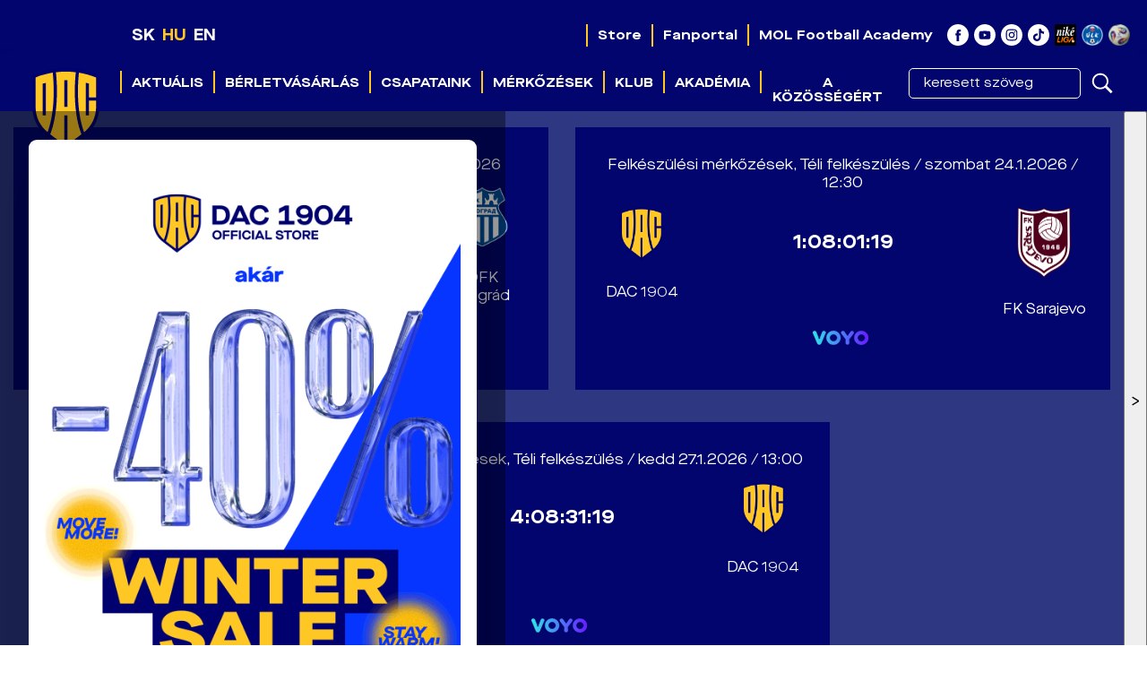

--- FILE ---
content_type: text/html; Charset=utf-8
request_url: https://dac1904.sk/hu/?file=&start=0&pocet=10&kat=&ID=&typ=&od=&kategorie=&zobraz=&filtr=
body_size: 17502
content:
<html lang="en-US" dir="ltr">
		<head>
			<title>Okamžik…</title>
			<meta http-equiv="Content-Type" content="text/html; charset=UTF-8">
			<meta http-equiv="X-UA-Compatible" content="IE=Edge">
			<meta name="robots" content="noindex,nofollow">
			<meta name="viewport" content="width=device-width,initial-scale=1">
			<style>
				* {
					box-sizing: border-box;
					margin: 0;
					padding: 0
				}

				html {
					line-height: 1.15;
					-webkit-text-size-adjust: 100%;
					color: #313131;
					font-family: system-ui,-apple-system,BlinkMacSystemFont,"Segoe UI",Roboto,"Helvetica Neue",Arial,"Noto Sans",sans-serif,"Apple Color Emoji","Segoe UI Emoji","Segoe UI Symbol","Noto Color Emoji"
				}

				body {
					display: flex;
					flex-direction: column;
					height: 100vh;
					min-height: 100vh
				}

				.main-content {
					margin: 8rem auto;
					padding-left: 1.5rem;
					max-width: 60rem
				}

				@media (width <= 720px) {
					.main-content {
						margin-top: 4rem
					}
				}

				.h2 {
					line-height: 2.25rem;
					font-size: 1.5rem;
					font-weight: 500
				}

				@media (width <= 720px) {
					.h2 {
						line-height: 1.5rem;
						font-size: 1.25rem
					}
				}

				#challenge-error-text {
					background-image: url("[data-uri]");
					background-repeat: no-repeat;
					background-size: contain;
					padding-left: 34px
				}

				@media (prefers-color-scheme: dark) {
					body {
						background-color:#222;
						color: #d9d9d9
					}
				}
			</style>
			<style>
				* {
					box-sizing: border-box;
					margin: 0;
					padding: 0
				}

				html {
					line-height: 1.15;
					-webkit-text-size-adjust: 100%;
					color: #313131;
					font-family: system-ui,-apple-system,BlinkMacSystemFont,"Segoe UI",Roboto,"Helvetica Neue",Arial,"Noto Sans",sans-serif,"Apple Color Emoji","Segoe UI Emoji","Segoe UI Symbol","Noto Color Emoji"
				}

				button {
					font-family: system-ui,-apple-system,BlinkMacSystemFont,"Segoe UI",Roboto,"Helvetica Neue",Arial,"Noto Sans",sans-serif,"Apple Color Emoji","Segoe UI Emoji","Segoe UI Symbol","Noto Color Emoji"
				}

				body {
					display: flex;
					flex-direction: column;
					height: 100vh;
					min-height: 100vh
				}

				body.theme-dark {
					background-color: #222;
					color: #d9d9d9
				}

				body.theme-dark a {
					color: #fff
				}

				body.theme-dark a:hover {
					text-decoration: underline;
					color: #ee730a
				}

				body.theme-dark .lds-ring div {
					border-color: #999 rgba(0,0,0,0) rgba(0,0,0,0)
				}

				body.theme-dark .font-red {
					color: #b20f03
				}

				body.theme-dark .ctp-button {
					background-color: #4693ff;
					color: #1d1d1d
				}

				body.theme-dark #challenge-success-text {
					background-image: url("[data-uri]")
				}

				body.theme-dark #challenge-error-text {
					background-image: url("[data-uri]")
				}

				body.theme-light {
					background-color: #fff;
					color: #313131
				}

				body.theme-light a {
					color: #0051c3
				}

				body.theme-light a:hover {
					text-decoration: underline;
					color: #ee730a
				}

				body.theme-light .lds-ring div {
					border-color: #595959 rgba(0,0,0,0) rgba(0,0,0,0)
				}

				body.theme-light .font-red {
					color: #fc574a
				}

				body.theme-light .ctp-button {
					border-color: #003681;
					background-color: #003681;
					color: #fff
				}

				body.theme-light #challenge-success-text {
					background-image: url("[data-uri]")
				}

				body.theme-light #challenge-error-text {
					background-image: url("[data-uri]")
				}

				a {
					transition: color 150ms ease;
					background-color: rgba(0,0,0,0);
					text-decoration: none;
					color: #0051c3
				}

				a:hover {
					text-decoration: underline;
					color: #ee730a
				}

				.main-content {
					margin: 8rem auto;
					padding-right: 1.5rem;
					padding-left: 1.5rem;
					width: 100%;
					max-width: 60rem
				}

				.main-content .loading-verifying {
					height: 76.391px
				}

				.spacer {
					margin: 2rem 0
				}

				.spacer-top {
					margin-top: 4rem
				}

				.spacer-bottom {
					margin-bottom: 2rem
				}

				.heading-favicon {
					margin-right: .5rem;
					width: 2rem;
					height: 2rem
				}

				@media (width <= 720px) {
					.main-content {
						margin-top: 4rem
					}

					.heading-favicon {
						width: 1.5rem;
						height: 1.5rem
					}
				}

				.main-wrapper {
					display: flex;
					flex: 1;
					flex-direction: column;
					align-items: center
				}

				.font-red {
					color: #b20f03
				}

				.h1 {
					line-height: 3.75rem;
					font-size: 2.5rem;
					font-weight: 500
				}

				.h2 {
					line-height: 2.25rem;
					font-size: 1.5rem;
					font-weight: 500
				}

				.core-msg {
					line-height: 2.25rem;
					font-size: 1.5rem;
					font-weight: 400
				}

				.body-text {
					line-height: 1.25rem;
					font-size: 1rem;
					font-weight: 400
				}

				@media (width <= 720px) {
					.h1 {
						line-height: 1.75rem;
						font-size: 1.5rem
					}

					.h2 {
						line-height: 1.5rem;
						font-size: 1.25rem
					}

					.core-msg {
						line-height: 1.5rem;
						font-size: 1rem
					}
				}

				#challenge-error-text {
					background-image: url("[data-uri]");
					background-repeat: no-repeat;
					background-size: contain;
					padding-left: 40px
				}

				#challenge-success-text {
					background-image: url("[data-uri]");
					background-repeat: no-repeat;
					background-size: contain;
					padding-left: 44px
				}

				.text-center {
					text-align: center
				}

				.ctp-button {
					transition-duration: 200ms;
					transition-property: background-color,border-color,color;
					transition-timing-function: ease;
					margin: 2rem 0;
					border: .063rem solid #0051c3;
					border-radius: .313rem;
					background-color: #0051c3;
					cursor: pointer;
					padding: .375rem 1rem;
					line-height: 1.313rem;
					color: #fff;
					font-size: .875rem
				}

				.ctp-button:hover {
					border-color: #003681;
					background-color: #003681;
					cursor: pointer;
					color: #fff
				}

				.footer {
					margin: 0 auto;
					padding-right: 1.5rem;
					padding-left: 1.5rem;
					width: 100%;
					max-width: 60rem;
					line-height: 1.125rem;
					font-size: .75rem
				}

				.footer-inner {
					border-top: 1px solid #d9d9d9;
					padding-top: 1rem;
					padding-bottom: 1rem
				}

				.clearfix::after {
					display: table;
					clear: both;
					content: ""
				}

				.clearfix .column {
					float: left;
					padding-right: 1.5rem;
					width: 50%
				}

				.diagnostic-wrapper {
					margin-bottom: .5rem
				}

				.footer .ray-id {
					text-align: center
				}

				.footer .ray-id code {
					font-family: monaco,courier,monospace
				}

				.core-msg,.zone-name-title {
					overflow-wrap: break-word
				}

				@media (width <= 720px) {
					.diagnostic-wrapper {
						display: flex;
						flex-wrap: wrap;
						justify-content: center
					}

					.clearfix::after {
						display: initial;
						clear: none;
						text-align: center;
						content: none
					}

					.column {
						padding-bottom: 2rem
					}

					.clearfix .column {
						float: none;
						padding: 0;
						width: auto;
						word-break: keep-all
					}

					.zone-name-title {
						margin-bottom: 1rem
					}
				}

				.loading-verifying {
					height: 76.391px
				}

				.lds-ring {
					display: inline-block;
					position: relative;
					width: 1.875rem;
					height: 1.875rem
				}

				.lds-ring div {
					box-sizing: border-box;
					display: block;
					position: absolute;
					border: .3rem solid #595959;
					border-radius: 50%;
					border-color: #313131 rgba(0,0,0,0) rgba(0,0,0,0);
					width: 1.875rem;
					height: 1.875rem;
					animation: lds-ring 1.2s cubic-bezier(.5, 0, .5, 1) infinite
				}

				.lds-ring div:nth-child(1) {
					animation-delay: -.45s
				}

				.lds-ring div:nth-child(2) {
					animation-delay: -.3s
				}

				.lds-ring div:nth-child(3) {
					animation-delay: -.15s
				}

				@keyframes lds-ring {
					0% {
						transform: rotate(0deg)
					}

					100% {
						transform: rotate(360deg)
					}
				}

				.rtl .heading-favicon {
					margin-right: 0;
					margin-left: .5rem
				}

				.rtl #challenge-success-text {
					background-position: right;
					padding-right: 42px;
					padding-left: 0
				}

				.rtl #challenge-error-text {
					background-position: right;
					padding-right: 34px;
					padding-left: 0
				}

				.challenge-content .loading-verifying {
					height: 76.391px
				}

				@media (prefers-color-scheme: dark) {
					body {
						background-color:#222;
						color: #d9d9d9
					}

					body a {
						color: #fff
					}

					body a:hover {
						text-decoration: underline;
						color: #ee730a
					}

					body .lds-ring div {
						border-color: #999 rgba(0,0,0,0) rgba(0,0,0,0)
					}

					body .font-red {
						color: #b20f03
					}

					body .ctp-button {
						background-color: #4693ff;
						color: #1d1d1d
					}

					body #challenge-success-text {
						background-image: url("[data-uri]")
					}

					body #challenge-error-text {
						background-image: url("[data-uri]")
					}
				}
			</style>
		</head>
		<body>
			<div class="main-wrapper" role="main">
				<div class="main-content">
					<h1 class="zone-name-title h1">
						dac1904.sk
					</h1>
					<p id="kZNWm2" class="h2 spacer-bottom">Ověřujeme, že jste člověk. Může to několik sekund trvat.</p>
					<div id="GjRM0" style="display: grid;">
						<div>
							<div>
							</div>
						</div>
					</div>
					<div id="ZIkH3">
						<div class="spacer loading-verifying">
							<div class="lds-ring">
								<div></div>
								<div></div>
								<div></div>
								<div></div>
							</div>
						</div>
						<div id="vvBW8" class="core-msg spacer spacer-top">Než bude možné pokračovat, stránka dac1904.sk potřebuje zkontrolovat zabezpečení vašeho připojení.</div>
					</div>
					<div id="kaFv6" style="display: none;">
						<div id="challenge-success-text" class="h2">Ověření bylo úspěšné</div>
						<div class="core-msg spacer">Čeká se na odpověď stránky dac1904.sk…</div>
					</div>
					<div id="kaFv7" style="display: none;">
						<div id="challenge-error-text" class="h2">Ověření se nezdařilo</div>
						<div class="core-msg spacer">Pro ověření je nutné mít povolený JavaScript a cookies. <a href="?">Zkusit znovu</a></div>
					</div>
					<noscript>
						<div class="h2">
							<span id="challenge-error-text">Pro ověření je nutné mít povolený JavaScript a cookies.</span>
						</div>
					</noscript>
				</div>
			</div>
			<script>
				(function() {
					var tempo = 1;
					var opts = {
						headers: {
							"Authorization": 'I9w5AFAl18ceh+eEBzSz+2FuQ9w=',
						}
					};
					
					var attempt = +((new URL(location.href)).searchParams.get('try') ?? 0);
					tempo += attempt;
					
					if (attempt >= 10) {
						document.querySelector('#ZIkH3').style.display = "none";
						document.querySelector('#kaFv7').style.display = "block";
						
						var url = new URL(location.href);
						url.searchParams.delete('try');
						document.querySelector('#kaFv7 a').href = url.href;
						
						return;
					}
					
					
					function responseHandler(response) {
						if (response.status === 202) {
							document.querySelector('#ZIkH3').style.display = "none";
							document.querySelector('#kaFv6').style.display = "block";
							  
							setTimeout(function() {
								if (document.cookie === '') {
									var url = new URL(location.href);
									url.searchParams.set('try', 100);
									location.href = url.href;
								} else {
									location.reload();
								}
							}, 200 * tempo);
							
							return;
						}

						if (response.status === 402) {
							setTimeout(function() {
								var url = new URL(location.href);
								url.searchParams.set('try', attempt + 1);
								location.href = url.href;
							}, 1000 * tempo);
							
							return;
						}

						if (response.status === 429) {
							setTimeout(function() {
								var url = new URL(location.href);
								url.searchParams.set('try', attempt + 1);
								location.href = url.href;
							}, 12000);
							
							return;
						}
						
						return new Promise((resolve, reject) => setTimeout(reject, 100));
					}
					
				
					setTimeout(function() {
					
						// try different URLs
						Promise.reject()
							.catch(() => fetch(location.href, opts).then(responseHandler))
							.catch(() => fetch('/inc/mysql.asp', opts).then(responseHandler))
							.catch(() => fetch('/index.asp', opts).then(responseHandler))
							.catch(() => responseHandler({ status: 402 }));
						
					}, 200 * tempo);
				})();
			</script>
			<div class="footer" role="contentinfo">
				<div class="footer-inner">
					<div class="clearfix diagnostic-wrapper">
						<div class="ray-id">
							
						</div>
					</div>
					<div class="text-center" id="footer-text">
						
					</div>
				</div>
			</div>
		</body>
	</html>

	

--- FILE ---
content_type: text/html
request_url: https://dac1904.sk/hu/?file=&start=0&pocet=10&kat=&ID=&typ=&od=&kategorie=&zobraz=&filtr=
body_size: 65709
content:
<!DOCTYPE html>
<html class="no-js">
<head>
<meta charset="windows-1250">
<meta http-equiv="x-ua-compatible" content="IE=edge">
<title>DAC 1904</title>
<meta name="keywords" content="DAC 1904 Dunaszerdahely labdarúgás foci MOL Arena">
<meta name="description" content="A dunaszerdahelyi DAC 1904 labdarúgócsapat hivatalos weboldala">
<meta name="copyright" content="FK DAC 1904 a.s., eSports.cz s.r.o.">
<meta name="googlebot" content="index,follow,snippet,archive">
<meta name="robots" content="ALL,FOLLOW">
<meta name="viewport" content="width=device-width, initial-scale=1">
<link rel="author" href="humans.txt">
<link rel="apple-touch-icon" sizes="180x180" href="favicon/apple-touch-icon.png">
<link rel="icon" type="image/png" sizes="32x32" href="favicon/favicon-32x32.png">
<link rel="icon" type="image/png" sizes="16x16" href="favicon/favicon-16x16.png">
<link rel="manifest" href="favicon/manifest.json">
<link rel="mask-icon" href="favicon/safari-pinned-tab.svg" color="#5bbad5">
<link rel="shortcut icon" href="favicon/favicon.ico">
<meta name="msapplication-config" content="favicon/browserconfig.xml">
<meta name="theme-color" content="#ffffff">
<script type='text/plain' data-cookiecategory='analytics'>(function(w,d,s,l,i){w[l]=w[l]||[];w[l].push({'gtm.start':
new Date().getTime(),event:'gtm.js'});var f=d.getElementsByTagName(s)[0],
j=d.createElement(s),dl=l!='dataLayer'?'&l='+l:'';j.async=true;j.src=
'https://www.googletagmanager.com/gtm.js?id='+i+dl;f.parentNode.insertBefore(j,f);
})(window,document,'script','dataLayer','GTM-P6XQ8T2');</script>
<link rel="preload" as="style" href="build/style/font.css?17155438871" type="text/css">
<link rel="stylesheet" href="build/style/main.css?1757538530" type="text/css">
<link rel="stylesheet" href="build/style/swiper-bundle.min.css?1733011805" type="text/css">
<link rel="stylesheet" href="build/hotfix.css?1761301158" type="text/css">
<link rel="stylesheet" href="https://cdn.jsdelivr.net/npm/swiper@11/swiper-bundle.min.css"><script src="https://cdn.jsdelivr.net/npm/swiper@11/swiper-bundle.min.js"></script>
<meta property="og:image" content="https://dac1904.sk/build/image/default.jpg" />
<meta property="og:title" content="DAC 1904" />
<meta property="og:description" content="DAC 1904" />
<meta property="og:url" content="https://dac1904.sk/hu/Index.asp?file=&start=0&pocet=10&kat=&ID=&typ=&od=&kategorie=&zobraz=&filtr=" />
<meta property="og:site_name" content="DAC 1904" />
<meta property="og:type" content="website" />
<meta name="author" content="" />
<meta property="fb:app_id" content="190558014944215" />


<script>
// JS pro funkci ďż˝asovaďż˝e u zďż˝pasďż˝
function startCountdown(elementId, targetDate) {
    function updateCountdown() {
        const now = new Date().getTime();
        const distance = targetDate - now;
        
        if (distance < 0) {
            document.getElementById(elementId).innerHTML = "00:00:00:00";
            clearInterval(interval);
            return;
        }
        
        const days = Math.floor(distance / (1000 * 60 * 60 * 24));
        const hours = Math.floor((distance % (1000 * 60 * 60 * 24)) / (1000 * 60 * 60));
        const minutes = Math.floor((distance % (1000 * 60 * 60)) / (1000 * 60));
        const seconds = Math.floor((distance % (1000 * 60)) / 1000);
        
        document.getElementById(elementId).innerHTML = `${days}:${String(hours).padStart(2, '0')}:${String(minutes).padStart(2, '0')}:${String(seconds).padStart(2, '0')}`;
    }
    
    updateCountdown();
    const interval = setInterval(updateCountdown, 1000);
}
</script>
<style>
::selection {
  background-color: #FFC724 !important;
  color: #000000 !important;
}
</style>
</head>

<body>
<!-- Google Tag Manager (noscript) -->
<noscript><iframe src="https://www.googletagmanager.com/ns.html?id=GTM-P6XQ8T2"
height="0" width="0" style="display:none;visibility:hidden"></iframe></noscript>
<!-- End Google Tag Manager (noscript) -->

<!-- Overlay for fixed sidebar -->
<div class="sidebar-overlay"></div>
<div class="aside_menu-overlay"></div>

<!-- Material sidebar -->
<aside id="sidebar" class="sidebar sidebar-default sidebar-fixed-left" data-open="false" role="navigation">

    <div class="sidebar-btn_close">
        <a href="" title="">bezár</a>
    </div>

    <div class="sidebar-search">
        <form action="archiv.asp" method="get">
            <div class="row no-gutters">
                <div class="col-10">
                    <input type="text" name="text" value="" placeholder="keresett szöveg">
                </div>
                <div class="col-2">
                    <input type="submit" value="">
                </div>
            </div>
        </form>
    </div>
    

    <ul class="sidebar-nav">

        <li class="dropdown">
<a class="dropdown-toggle" href="#" data-toggle="dropdown">Aktuális</a>
<ul class="dropdown-menu">
<li><a href="archiv.asp" title="">Hírek</a>
</li>
<li><a href="fotogalerie.asp" title="">Fotók</a>
</li>
<li><a href="videogalerie.asp" title="">Videók</a>
</li>
</ul>
</li>
<li class="dropdown">
<a class="dropdown-toggle" href="#" data-toggle="dropdown">Bérletvásárlás</a>
<ul class="dropdown-menu">
<li><a href="/hu/zobraz.asp?id=online-jegyvasarlas" title="">Online bérletvásárlás</a>
</li>
<li><a href="/berlet" title="">Bérletvásárlás információk</a>
</li>
<li><a href="zobraz.asp?id=berletes-kuponfuzet" title="">Bérletes kuponfüzet</a>
</li>
<li><a href="zobraz.asp?id=vip-hospitality" title="">VIP bérletek</a>
</li>
<li><a href="https://store.dac1904.sk/fancard-klubkartya-202324-ideny" title="" target="_blank">Fancard (klubkártya) vásárlás</a>
</li>
<li><a href="https://fancardstory.dac1904.sk" title="" target="_blank">Fancard története</a>
</li>
</ul>
</li>
<li class="dropdown">
<a class="dropdown-toggle" href="#" data-toggle="dropdown">Csapataink</a>
<ul class="dropdown-menu">
<li><a href="soupiska.asp" title="">Keret</a>
</li>
<li><a href="realizacni_tym.asp" title="">Stáb</a>
</li>
</ul>
</li>
<li class="dropdown">
<a class="dropdown-toggle" href="#" data-toggle="dropdown">Mérkőzések</a>
<ul class="dropdown-menu">
<li><a href="zapasy.asp" title="">Menetrend</a>
</li>
<li><a href="tabulka.asp" title="">Tabella</a>
</li>
</ul>
</li>
<li class="dropdown">
<a class="dropdown-toggle" href="#" data-toggle="dropdown">Klub</a>
<ul class="dropdown-menu">
<li><a href="zobraz.asp?id=away-jersey-25-26" title="">Idegenbeli mezünk</a>
</li>
<li><a href="zobraz.asp?id=az-identitas-nem-provokacio" title="">Az identitás nem provokáció</a>
</li>
<li><a href="partneri.asp" title="">Partnereink</a>
</li>
<li><a href="zobraz.asp?id=klubtortenet" title="">Klubtörténet</a>
</li>
<li><a href="zobraz.asp?id=media-akkreditacio" title="">Média akkreditáció</a>
</li>
<li><a href="zobraz.asp?id=klubinformaciok-kapcsolat" title="">Információk és kapcsolat</a>
</li>
</ul>
</li>
<li class="dropdown">
<a class="dropdown-toggle" href="#" data-toggle="dropdown">Akadémia</a>
<ul class="dropdown-menu">
<li><a href="zobraz.asp?id=vizio-es-filozofia" title="">Vízió és filozófia</a>
</li>
<li><a href="zobraz.asp?id=akademia-edzokozpont" title="">Edzőközpont</a>
</li>
<li><a href="/hu/archiv.asp?id_type=2" title="">Hírek</a>
</li>
<li><a href="/hu/fotogalerie.asp?id_type=2" title="">Fotók</a>
</li>
<li><a href="/hu/soupiska.asp?kategorie=U19" title="">Csapataink</a>
</li>
<li><a href="/hu/zapasy.asp?kategorie=U19" title="">Mérkőzések</a>
</li>
<li><a href="/hu/tabulka.asp?kategorie=U19" title="">Tabella</a>
</li>
<li><a href="zobraz.asp?id=akademia-edzok" title="">Edzők és stáb</a>
</li>
<li><a href="zobraz.asp?id=akademia-kodex" title="">Kódex</a>
</li>
<li><a href="zobraz.asp?id=akademia-kapcsolat" title="">Kapcsolat</a>
</li>
</ul>
</li>
<li><a href="https://www.dac1904.sk/hu/zobraz.asp?id=a-kozossegert" title="" target="_blank">A közösségért</a>
</li>


    </ul>

    <div style="width: 80%; margin: 0 auto; border-bottom: 1px solid #ffc723"></div>

    <ul role="nav" class="sidebar-nav">
<li><a href="https://store.dac1904.sk/" title="" target="_blank">Store</a><span class='desktop-hover'></span>
</li>
<li><a href="https://fanportal.dac1904.sk/user/login?lang=hu" title="" target="_blank">Fanportal</a><span class='desktop-hover'></span>
</li>
<li><a href="https://www.molacademy.sk/" title="" target="_blank">MOL Football Academy</a><span class='desktop-hover'></span>
</li>
</ul>


    <div style="width: 80%; margin: 0 auto; border-bottom: 1px solid #ffc723"></div>

    <div class="sidebar-social">
        <a href="https://www.facebook.com/fcdac" target="_blank" title=""><i class="ico ico-facebook_white"></i></a>
        <a href="https://www.youtube.com/channel/UCgDYC806RyKArT46BT4k5Fw/feed" target="_blank" title=""><i class="ico ico-youtube_white"></i></a>
        <a href="https://www.instagram.com/fcdac1904/" target="_blank" title=""><i class="ico ico-instagram_white"></i></a>
        <a href="https://www.tiktok.com/@dac1904_official" target="_blank" title=""><i class="ico ico-tiktok_white"></i></a>
    </div>    

   
    
</aside>
<div class="wrapper">
	
	  <header>
    <div class="container-fluid">
      <div class="header-info">

        <div class="container h-100">

          <div class="row h-100">
            <div class="d-block d-xl-none col-6  col-md-3 col-lg-3 col-xl-2">
              <div class="menu-language h-100">
                <div class="row flex-nowrap h-100 align-items-center">
                  
                  <div class="col-auto"><a href="/sk/?file=&start=0&pocet=10&kat=&ID=&typ=&od=&kategorie=&zobraz=&filtr=" title="">SK</a></div>
                  <div class="col-auto"><a class="active" href="/hu/?file=&start=0&pocet=10&kat=&ID=&typ=&od=&kategorie=&zobraz=&filtr=" title="">HU</a></div>
                  <div class="col-auto"><a href="/en/?file=&start=0&pocet=10&kat=&ID=&typ=&od=&kategorie=&zobraz=&filtr=" title="">EN</a></div>

                </div>
              </div>
            </div>

            <div class="col-6 col-md-9 col-lg-9 col-xl-12">
              <div class="header-info-social-media h-100">
                <div class="row h-100 align-items-center justify-content-end">
                  <div class="col-auto d-none d-lg-block">

                    <nav class="h-100" role="navigation">
<ul role="nav" class="menu__desktop h-100 justify-content-end menu__smaller">
<li><a href="https://store.dac1904.sk/" title="" target="_blank">Store</a><span class='desktop-hover'></span>
</li>
<li><a href="https://fanportal.dac1904.sk/user/login?lang=hu" title="" target="_blank">Fanportal</a><span class='desktop-hover'></span>
</li>
<li><a href="https://www.molacademy.sk/" title="" target="_blank">MOL Football Academy</a><span class='desktop-hover'></span>
</li>
</ul>
</nav>


                  
                  </div>

                  <div class="col-auto"><a target="_blank" href="https://www.facebook.com/fcdac" title=""><i class="ico ico--scale ico-facebook_white"></i></a></div>
                  <div class="col-auto"><a target="_blank" href="https://www.youtube.com/channel/UCgDYC806RyKArT46BT4k5Fw/feed" title=""><i class="ico ico--scale ico-youtube_white"></i></a></div>
                  <div class="col-auto"><a target="_blank" href="https://www.instagram.com/fcdac1904/" title=""><i class="ico ico--scale ico-instagram_white"></i></a></div>
                  <div class="col-auto"><a target="_blank" href="https://www.tiktok.com/@dac1904_official" title=""><i class="ico ico--scale ico-tiktok_white"></i></a></div>
				  <div class="col-auto"><a target="_blank" href="https://www.nikeliga.sk/" title=""><i class="ico ico--scale ico-nike-liga"></i></a></div>
				  <div class="col-auto"><a target="_blank" href="https://www.nikeliga.sk/" title=""><i class="ico ico--scale ico-ulk"></i></a></div>
				  <div class="col-auto"><a target="_blank" href="https://www.r-gol.com/sk" title=""><i class="ico ico--scale ico-konektis"></i></a></div>

                  <div class="lang-men d-none d-xl-block">
                    <div class="row flex-nowrap h-100 align-items-center">
                      <div class="col-auto"><a href="/sk/?file=&start=0&pocet=10&kat=&ID=&typ=&od=&kategorie=&zobraz=&filtr=" title="">SK</a></div>
                      <div class="col-auto"><a class="active" href="/hu/?file=&start=0&pocet=10&kat=&ID=&typ=&od=&kategorie=&zobraz=&filtr=" title="">HU</a></div>
                      <div class="col-auto"><a href="/en/?file=&start=0&pocet=10&kat=&ID=&typ=&od=&kategorie=&zobraz=&filtr=" title="">EN</a></div>
                    </div>
                  </div>
                  
                   

                </div>
              </div>
            </div>
          </div>
        </div>

      </div><!--/.header-info-->
    </div>

    <div class="container-fluid">
      <div class="menu-container">

        
        <div class="container h-100">

          <div class="logo"><a href="index.asp" title=""><span>FK DAC 1904 a.s.</span></a></div>
          <a href="#" class="menu__mobile sidebar-toggle"><i class="ico ico-menu"></i><span>Menü</span></a>
          

          <div class="row h-100">

            <div class="col-12">
              <div class="menu h-100">

                <nav class="h-100" role="navigation">
                  <ul role="nav" role="menubar" class="menu__desktop h-100 justify-content-end">
                    
                    <li><a href="archiv.asp" title="">Aktuális</a><span class='desktop-hover'></span>
<ol>
<li><a href="archiv.asp" title="">Hírek</a>
<li><a href="fotogalerie.asp" title="">Fotók</a>
<li><a href="videogalerie.asp" title="">Videók</a>
</ol>
</li>
<li><a href="https://www.dac1904.sk/berlet" title="">Bérletvásárlás</a><span class='desktop-hover'></span>
<ol>
<li><a href="/hu/zobraz.asp?id=online-jegyvasarlas" title="">Online bérletvásárlás</a>
<li><a href="/berlet" title="">Bérletvásárlás információk</a>
<li><a href="zobraz.asp?id=berletes-kuponfuzet" title="">Bérletes kuponfüzet</a>
<li><a href="zobraz.asp?id=vip-hospitality" title="">VIP bérletek</a>
<li><a href="https://store.dac1904.sk/fancard-klubkartya-202324-ideny" title="" target="_blank">Fancard (klubkártya) vásárlás</a>
<li><a href="https://fancardstory.dac1904.sk" title="" target="_blank">Fancard története</a>
</ol>
</li>
<li><a href="soupiska.asp" title="">Csapataink</a><span class='desktop-hover'></span>
<ol>
<li><a href="soupiska.asp" title="">Keret</a>
<li><a href="realizacni_tym.asp" title="">Stáb</a>
</ol>
</li>
<li><a href="zapasy.asp" title="">Mérkőzések</a><span class='desktop-hover'></span>
<ol>
<li><a href="zapasy.asp" title="">Menetrend</a>
<li><a href="tabulka.asp" title="">Tabella</a>
</ol>
</li>
<li><a href="https://www.dac1904.sk/hu/zobraz.asp?id=klubtortenet" title="">Klub</a><span class='desktop-hover'></span>
<ol>
<li><a href="zobraz.asp?id=away-jersey-25-26" title="">Idegenbeli mezünk</a>
<li><a href="zobraz.asp?id=az-identitas-nem-provokacio" title="">Az identitás nem provokáció</a>
<li><a href="partneri.asp" title="">Partnereink</a>
<li><a href="zobraz.asp?id=klubtortenet" title="">Klubtörténet</a>
<li><a href="zobraz.asp?id=media-akkreditacio" title="">Média akkreditáció</a>
<li><a href="zobraz.asp?id=klubinformaciok-kapcsolat" title="">Információk és kapcsolat</a>
</ol>
</li>
<li><a href="zobraz.asp?id=vizio-es-filozofia" title="">Akadémia</a><span class='desktop-hover'></span>
<ol>
<li><a href="zobraz.asp?id=vizio-es-filozofia" title="">Vízió és filozófia</a>
<li><a href="zobraz.asp?id=akademia-edzokozpont" title="">Edzőközpont</a>
<li><a href="/hu/archiv.asp?id_type=2" title="">Hírek</a>
<li><a href="/hu/fotogalerie.asp?id_type=2" title="">Fotók</a>
<li><a href="/hu/soupiska.asp?kategorie=U19" title="">Csapataink</a>
<li><a href="/hu/zapasy.asp?kategorie=U19" title="">Mérkőzések</a>
<li><a href="/hu/tabulka.asp?kategorie=U19" title="">Tabella</a>
<li><a href="zobraz.asp?id=akademia-edzok" title="">Edzők és stáb</a>
<li><a href="zobraz.asp?id=akademia-kodex" title="">Kódex</a>
<li><a href="zobraz.asp?id=akademia-kapcsolat" title="">Kapcsolat</a>
</ol>
</li>
<li class="no_submenu"><a href="https://www.dac1904.sk/hu/zobraz.asp?id=a-kozossegert" title="" target="_blank">A közösségért</a><span class='desktop-hover'></span>
</li>


                    <li>
                      <div class="sidebar-search">
                        <form action="archiv.asp" method="get">
                            <div class="row no-gutters">
                                <div class="col-10">
                                    <input type="text" name="text" value="" placeholder="keresett szöveg">
                                </div>
                                <div class="col-2">
                                    <input type="submit" value="">
                                </div>
                            </div>
                        </form>
                      </div>
                    </li>
                    
                  </ul>
                  
                </nav>
                
              </div><!--/.menu-->
                
            </div>

          </div>
        </div>
      </div><!--/.menu-container-->
    </div>
  </header>

    <style>
        .banner-modal {
            display: flex;
            position: fixed;
            background-color: rgba(0, 0, 0, 0.4);
            inset: 0;
            z-index: 999;
            overflow-y: auto;
            padding: 32px;
        }

        .banner-modal[aria-hidden='true'] {
            display: none;
        }

        .banner-modal-inner {
            position: relative;
            width: 100%;
            max-width: var(--modal-max-width, max-content);
            margin: auto;
            background-color: #fff;
            padding: 2rem 1rem 1rem;
            border-radius: 0.5rem;
            box-shadow: 0px 0px 14px -4px rgba(0, 0, 0, 0.05), 0px 32px 48px -8px rgba(0, 0, 0, 0.1);
        }

        .banner-modal-close {
            position: absolute;
            top: 0.25rem;
            right: 0.25rem;
            width: var(--modal-close-button-size, 1.5rem);
            height: var(--modal-close-button-size, 1.5rem);
            border-radius: 50%;
            border: none;
            background: none;
            transition: all 0.3s;
        }

        .banner-modal-close:hover {
            transform: rotate(-90deg);
        }

        .banner-modal-close:not(:has(*)) {
            background-image: url("data:image/svg+xml,%3Csvg clip-rule='evenodd' fill-rule='evenodd' stroke-linejoin='round' stroke-miterlimit='2' viewBox='0 0 24 24' xmlns='http://www.w3.org/2000/svg'%3E%3Cpath d='m12.002 2.005c5.518 0 9.998 4.48 9.998 9.997 0 5.518-4.48 9.998-9.998 9.998-5.517 0-9.997-4.48-9.997-9.998 0-5.517 4.48-9.997 9.997-9.997zm0 1.5c-4.69 0-8.497 3.807-8.497 8.497s3.807 8.498 8.497 8.498 8.498-3.808 8.498-8.498-3.808-8.497-8.498-8.497zm0 7.425 2.717-2.718c.146-.146.339-.219.531-.219.404 0 .75.325.75.75 0 .193-.073.384-.219.531l-2.717 2.717 2.727 2.728c.147.147.22.339.22.531 0 .427-.349.75-.75.75-.192 0-.384-.073-.53-.219l-2.729-2.728-2.728 2.728c-.146.146-.338.219-.53.219-.401 0-.751-.323-.751-.75 0-.192.073-.384.22-.531l2.728-2.728-2.722-2.722c-.146-.147-.219-.338-.219-.531 0-.425.346-.749.75-.749.192 0 .385.073.531.219z' fill-rule='nonzero'/%3E%3C/svg%3E");
        }

    </style>

    <div id="banner-modal" class="banner-modal" style="--modal-max-width: 500px" role="dialog" tabindex="-1" aria-hidden="false">
        <div class="banner-modal-inner">
            <button class="banner-modal-close" onclick="closeModal(this)" aria-controls="banner-modal"></button>
            <a href="https://store.dac1904.sk/winter-sale">
                <img src="/rennab/rennab_52.gif" style="max-width: 100%; object-fit: contain;"/>
            </a>
        </div>
    </div>

    <script async>
        /**
        * init modal functionality on page load
        */
        function initModal() {
            const modal = document.querySelector(".banner-modal:not([aria-hidden='true'])");
            if (!modal) return;

            // update body element
            document.body.style.cssText = `
                overflow: hidden;
                padding-right: ${window.innerWidth - document.documentElement.clientWidth}px;
            `;

            // add event listener
            modal.addEventListener('click', handleClickOutside);
            document.addEventListener('keydown', handleKeyDown);
        }
        window.addEventListener('load', initModal());


        /**
        * @param {HTMLButtonElement} btn
        */
        function openModal(btn) {
            const modal = document.getElementById(btn.getAttribute('aria-controls'));
            if (!modal) return;

            // update body element
            document.body.style.cssText = `
                overflow: hidden;
                padding-right: ${window.innerWidth - document.documentElement.clientWidth}px;
            `;

            // update modal attributes
            modal.setAttribute('aria-hidden', false);
            modal.removeAttribute('tabindex');

            // add event listener
            modal.addEventListener('click', handleClickOutside);
            document.addEventListener('keydown', handleKeyDown);
        }

        /**
        * @param {HTMLButtonElement} btn
        * @param {string} modalId
        */
        function closeModal(btn, modalId = '') {
            const modal = document.getElementById(modalId ? modalId : btn.getAttribute('aria-controls'));
            if (!modal) return;

            // update body element
            document.body.removeAttribute('style');

            // update modal attributes
            modal.setAttribute('aria-hidden', true);
            modal.setAttribute('tabindex', -1);

            // remove event listener
            modal.removeEventListener('click', handleClickOutside);
            modal.removeEventListener('click', handleKeyDown);

            const expirationDate = new Date(Date.now() + 30 * 24 * 60 * 60 * 1000); // 30 dní v milisekundách
            document.cookie = 'banner-modal' + expirationDate.getTime() + ';expires=' + expirationDate.toUTCString();
        }

        /**
        * @param {MouseEvent<HTMLElement>} e
        */
        function handleClickOutside(e) {
            if (!e.target.classList.contains('banner-modal')) return;
            closeModal(null, e.target.id);
        }

        /**
        * @param {KeyboardEvent} e
        */
        function handleKeyDown(e) {
            const modal = document.querySelector(".banner-modal[aria-hidden='false']");
            if (!modal) return;

            if (e.key === 'Escape') {
                closeModal(null, modal.id);
            }
        }

    </script>



	<main>
		<div class="bg-section" style="background-color: #2d3782;">
			<div class="container">
			<button id="prevMatch" class="match-nav left">&lt;</button>
			<div id="matches-container" class="row justify-content-center">			

				<div class="match col-12 col-lg-6 col-xl-4 mb-3 mt-3" data-index="1">
<div class="matches">
<div class="matches__info">
Felkészülési mérkőzések, Téli felkészülés / szerda 21.1.2026
</div>
<div class="content-wrap">
<div class="matches__team">
<img class="team__logo" src="/znaky/dun.png" alt="">
<div class="team__name">DAC 1904</div>
</div>
<div class="matches__score">1<span> : </span>1<small></small></div>
<div class="matches__team">
<img class="team__logo" src="/znaky/ofb.png" alt="">
<div class="team__name">OFK Belgrád</div>
</div>
</div>
<div class="matches__button">
<a href="zapas.asp?id=Elokeszuleti-merkozesen-DAC-1904-OFK-Belgrad-1-1-1-0-5161" class="btn btn-secondary btn--wide my-0">A MÉRKŐZÉS RÉSZLETEI</a>
</div>
</div>
</div>
<div class="match col-12 col-lg-6 col-xl-4 mb-3 mt-3" data-index="2">
<div class="matches">
<div class="matches__info">
Felkészülési mérkőzések, Téli felkészülés / szombat 24.1.2026 / 12:30
</div>
<div class="content-wrap">
<div class="matches__team">
<img class="team__logo" src="/znaky/dun.png" alt="">
<div class="team__name">DAC 1904</div>
</div>
<div id="countdown1"class="matches__date"></div>
<div class="matches__team">
<img class="team__logo" src="/znaky/sar.png" alt="">
<div class="team__name">FK Sarajevo</div>
</div>
</div>
<div class="matches__button mt-0">
<a class="btn btn-primary btn--wide my-0" href="https://voyo.markiza.sk/sport/relacie/8534-nike-liga" target="_blank"><img src="/build/image/voyo.png" style="height:20px; margin-right:6px;"></a></div>
</div>
</div>
<script>var targetDate1 = new Date("2026-01-24T12:30:00").getTime();</script>
<script>startCountdown("countdown1",targetDate1 );</script>
<div class="match col-12 col-lg-6 col-xl-4 mb-3 mt-3" data-index="3">
<div class="matches">
<div class="matches__info">
Felkészülési mérkőzések, Téli felkészülés / kedd 27.1.2026 / 13:00
</div>
<div class="content-wrap">
<div class="matches__team">
<img class="team__logo" src="/znaky/fka.png" alt="">
<div class="team__name">FK Austria Wien</div>
</div>
<div id="countdown2"class="matches__date"></div>
<div class="matches__team">
<img class="team__logo" src="/znaky/dun.png" alt="">
<div class="team__name">DAC 1904</div>
</div>
</div>
<div class="matches__button mt-0">
<a class="btn btn-primary btn--wide my-0" href="https://voyo.markiza.sk/sport/relacie/8534-nike-liga" target="_blank"><img src="/build/image/voyo.png" style="height:20px; margin-right:6px;"></a></div>
</div>
</div>
<script>var targetDate2 = new Date("2026-01-27T13:00:00").getTime();</script>
<script>startCountdown("countdown2",targetDate2 );</script>

				<!--<div class="col-12 mt-5 text-center">
					<a href="/zapasy.asp" class="btn btn-primary">TELJES MENETREND</a>
				</div>-->
			</div>
		</div>
		<button id="nextMatch" class="match-nav right">&gt;</button>
	</div>
	
	<div class="swiper hp-main-swiper" data-slide1-title="Törökországi napló 3: Két tizenegy, jóga és török eső" data-slide2-title="Fotók: Larai edzőtábor, 4. nap" data-slide3-title="Ramadan: Meccsről meccsre csiszolunk a formánkon">
		<!-- Additional required wrapper -->
		<div class="swiper-wrapper">
			<!-- Slides -->

			<div class="swiper-slide">
<div class="overlay"></div>
<a class="img-wrap" href="clanek.asp?id=Torokorszagi-naplo-3-Ket-tizenegy-joga-es-torok-eso-11983">
<picture>
<source media="(min-width:992px)" srcset="https://php.esports.cz/images/min.php?exact&amp;topcut&amp;w=1920&amp;h=858&amp;compresss=&amp;mtime=1769099066&amp;file=https://fcdac.vesna2.esports.cz/files/articles_photo/11983_dac-turkey-22-2.jpg">
<source media="(min-width:767px)" srcset="https://php.esports.cz/images/min.php?exact&amp;topcut&amp;w=1200&amp;h=858&amp;compresss=&amp;mtime=1769099066&amp;file=https://fcdac.vesna2.esports.cz/files/articles_photo/11983_dac-turkey-22-2.jpg">
<img src="https://php.esports.cz/images/min.php?exact&amp;topcut&amp;w=1200&amp;h=858&amp;compresss=&amp;mtime=1769099066&amp;file=https://fcdac.vesna2.esports.cz/files/articles_photo/11983_dac-turkey-22-2.jpg" alt="">
</picture>
</a>
<div class="inside-content">
<div class="container">
<div class="row">
<div class="col-12 position-relative">
<div class="slider-text">
<div class="label">Hír</div>
<h1>Törökországi napló 3: Két tizenegy, jóga és török eső</h1>
</div>
</div>
</div>
</div>
</div>
</div>
<div class="swiper-slide">
<div class="overlay"></div>
<a class="img-wrap" href="clanek.asp?id=Fotok-Larai-edzotabor-4-nap-11982">
<picture>
<source media="(min-width:992px)" srcset="https://php.esports.cz/images/min.php?exact&amp;topcut&amp;w=1920&amp;h=858&amp;compresss=&amp;mtime=1769081274&amp;file=https://fcdac.vesna2.esports.cz/files/articles_photo/11982_dac-turkey-45.jpg">
<source media="(min-width:767px)" srcset="https://php.esports.cz/images/min.php?exact&amp;topcut&amp;w=1200&amp;h=858&amp;compresss=&amp;mtime=1769081274&amp;file=https://fcdac.vesna2.esports.cz/files/articles_photo/11982_dac-turkey-45.jpg">
<img src="https://php.esports.cz/images/min.php?exact&amp;topcut&amp;w=1200&amp;h=858&amp;compresss=&amp;mtime=1769081274&amp;file=https://fcdac.vesna2.esports.cz/files/articles_photo/11982_dac-turkey-45.jpg" alt="">
</picture>
</a>
<div class="inside-content">
<div class="container">
<div class="row">
<div class="col-12 position-relative">
<div class="slider-text">
<div class="label">Fotók</div>
<h1>Fotók: Larai edzőtábor, 4. nap</h1>
</div>
</div>
</div>
</div>
</div>
</div>
<div class="swiper-slide">
<div class="overlay"></div>
<a class="img-wrap" href="clanek.asp?id=Ramadan-Meccsrol-meccsre-csiszolunk-a-formankon-11981">
<picture>
<source media="(min-width:992px)" srcset="https://php.esports.cz/images/min.php?exact&amp;topcut&amp;w=1920&amp;h=858&amp;compresss=&amp;mtime=1769086723&amp;file=https://fcdac.vesna2.esports.cz/files/articles_photo/11981_min.jpg">
<source media="(min-width:767px)" srcset="https://php.esports.cz/images/min.php?exact&amp;topcut&amp;w=1200&amp;h=858&amp;compresss=&amp;mtime=1769086723&amp;file=https://fcdac.vesna2.esports.cz/files/articles_photo/11981_min.jpg">
<img src="https://php.esports.cz/images/min.php?exact&amp;topcut&amp;w=1200&amp;h=858&amp;compresss=&amp;mtime=1769086723&amp;file=https://fcdac.vesna2.esports.cz/files/articles_photo/11981_min.jpg" alt="">
</picture>
</a>
<div class="inside-content">
<div class="container">
<div class="row">
<div class="col-12 position-relative">
<div class="slider-text">
<div class="label">Interjú</div>
<h1>Ramadan: Meccsről meccsre csiszolunk a formánkon</h1>
</div>
</div>
</div>
</div>
</div>
</div>


			</div>
			<!-- If we need pagination -->
			<div class="container hp-pagination">
				<div class="row">
					<div class="col-12">
						<div class="pt-3 swiper-pagination"></div>
					</div>
				</div>
			</div>
		</div>

		<div class="homepage">
				<section>
					<div class="article_list">
						<div class="container">
							<div class="row">

								<div class="col-12">
									<h1 class="title-decor-left title-weights mb-4"><strong>A-CSAPAT</strong> HÍREI</h1>
								</div>
								<div class='col-12 col-md-6 col-lg-4'><div class='article_list__item bigger'><div class='row'><div class='col-12'><div class='article_list__image'><a href="clanek.asp?id=Edzoi-ertekeles-a-DAC-1904-OFK-Belgrad-1-1-edzomeccs-utan-11980" title=""><img class="lazyload" data-src="https://php.esports.cz/images/min.php?exact&amp;topcut&amp;w=930&amp;h=520&amp;compresss=&amp;mtime=1769067285&amp;file=https://fcdac.vesna2.esports.cz/files/articles_photo/11980_dac-belgrad-50-2.jpg" src="https://php.esports.cz/images/min.php?exact&amp;topcut&amp;w=930&amp;h=520&amp;compresss=&amp;mtime=1769067285&amp;file=https://fcdac.vesna2.esports.cz/files/articles_photo/11980_dac-belgrad-50-2.jpg" alt=""></a>
</div></div><div class='col-12'><div class='article_list__text'><div class='article_list__date_time'>Hír</div><h2><a href='clanek.asp?id=Edzoi-ertekeles-a-DAC-1904-OFK-Belgrad-1-1-edzomeccs-utan-11980' title=''>Edzői értékelés a DAC 1904 - OFK Belgrád (1:1) edzőmeccs után</a></h2></div></div></div></div><!--/.article_list__item--></div><div class='col-12 col-md-6 col-lg-4'><div class='article_list__item bigger'><div class='row'><div class='col-12'><div class='article_list__image'><a href="clanek.asp?id=Fotok-DAC-1904-OFK-Belgrad-1-1-1-0-11978" title=""><img class="lazyload" data-src="https://php.esports.cz/images/min.php?exact&amp;topcut&amp;w=930&amp;h=520&amp;compresss=&amp;mtime=1769014768&amp;file=https://fcdac.vesna2.esports.cz/files/articles_photo/11978_01-boritokep-1.jpg" src="https://php.esports.cz/images/min.php?exact&amp;topcut&amp;w=930&amp;h=520&amp;compresss=&amp;mtime=1769014768&amp;file=https://fcdac.vesna2.esports.cz/files/articles_photo/11978_01-boritokep-1.jpg" alt=""></a>
</div></div><div class='col-12'><div class='article_list__text'><div class='article_list__date_time'>Fotók</div><h2><a href='clanek.asp?id=Fotok-DAC-1904-OFK-Belgrad-1-1-1-0-11978' title=''><img class='icon' src='/build/image/ico-camera.svg' alt=''>Fotók: DAC 1904 - OFK Belgrád 1:1 (1:0)</a></h2></div></div></div></div><!--/.article_list__item--></div><div class='col-12 col-md-6 col-lg-4'><div class='article_list__item bigger'><div class='row'><div class='col-12'><div class='article_list__image'><a href="clanek.asp?id=Video-DAC-1904-OFK-Belgrad-1-1-1-0-11977" title=""><img class="lazyload" data-src="https://php.esports.cz/images/min.php?exact&amp;topcut&amp;w=930&amp;h=520&amp;compresss=&amp;mtime=1769015024&amp;file=https://fcdac.vesna2.esports.cz/files/articles_photo/11977_dac-belgrad-2.jpg" src="https://php.esports.cz/images/min.php?exact&amp;topcut&amp;w=930&amp;h=520&amp;compresss=&amp;mtime=1769015024&amp;file=https://fcdac.vesna2.esports.cz/files/articles_photo/11977_dac-belgrad-2.jpg" alt=""></a>
</div></div><div class='col-12'><div class='article_list__text'><div class='article_list__date_time'>Videó</div><h2><a href='clanek.asp?id=Video-DAC-1904-OFK-Belgrad-1-1-1-0-11977' title=''><img class='icon' src='/build/image/ico-play.svg' alt=''>Videó: DAC 1904 - OFK Belgrád 1:1 (1:0)</a></h2></div></div></div></div><!--/.article_list__item--></div><div class="col-12 col-sm-6 col-lg-3">
<div class="article_list__item">
<div class="row">
<div class="col-12">
<div class="article_list__image">
<a href="clanek.asp?id=Elokeszuleti-merkozesen-DAC-1904-OFK-Belgrad-1-1-1-0-11976" title=""><img class="lazyload" data-src="https://php.esports.cz/images/min.php?exact&amp;topcut&amp;w=680&amp;h=380&amp;compresss=&amp;mtime=1769015087&amp;file=https://fcdac.vesna2.esports.cz/files/articles_photo/11976_dac-belgrad-1.jpg" src="https://php.esports.cz/images/min.php?exact&amp;topcut&amp;w=680&amp;h=380&amp;compresss=&amp;mtime=1769015087&amp;file=https://fcdac.vesna2.esports.cz/files/articles_photo/11976_dac-belgrad-1.jpg" alt=""></a>
</div>
</div>
<div class="col-12">
<div class="article_list__text">
<div class="article_list__date_time">Mérkőzés</div>
<h3><a href="clanek.asp?id=Elokeszuleti-merkozesen-DAC-1904-OFK-Belgrad-1-1-1-0-11976" title="">Előkészületi mérkőzésen: DAC 1904 - OFK Belgrád 1:1 (1:0)</a></h3>
</div>
</div>
</div>
</div><!--/.article_list__item-->
</div>
<div class="col-12 col-sm-6 col-lg-3">
<div class="article_list__item">
<div class="row">
<div class="col-12">
<div class="article_list__image">
<a href="clanek.asp?id=Itt-kovetheti-eloben-a-DAC-1904-OFK-Belgrad-edzomerkozest-11975" title=""><img class="lazyload" data-src="https://php.esports.cz/images/min.php?exact&amp;topcut&amp;w=680&amp;h=380&amp;compresss=&amp;mtime=1768999911&amp;file=https://fcdac.vesna2.esports.cz/files/articles_photo/11975_cikk.jpg" src="https://php.esports.cz/images/min.php?exact&amp;topcut&amp;w=680&amp;h=380&amp;compresss=&amp;mtime=1768999911&amp;file=https://fcdac.vesna2.esports.cz/files/articles_photo/11975_cikk.jpg" alt=""></a>
</div>
</div>
<div class="col-12">
<div class="article_list__text">
<div class="article_list__date_time">Hír</div>
<h3><a href="clanek.asp?id=Itt-kovetheti-eloben-a-DAC-1904-OFK-Belgrad-edzomerkozest-11975" title="">Itt követheti élőben a DAC 1904 - OFK Belgrád edzőmérkőzést</a></h3>
</div>
</div>
</div>
</div><!--/.article_list__item-->
</div>
<div class="col-12 col-sm-6 col-lg-3">
<div class="article_list__item">
<div class="row">
<div class="col-12">
<div class="article_list__image">
<a href="clanek.asp?id=Torokorszagi-naplo-2-A-meleg-masmilyen-11974" title=""><img class="lazyload" data-src="https://php.esports.cz/images/min.php?exact&amp;topcut&amp;w=680&amp;h=380&amp;compresss=&amp;mtime=1768924560&amp;file=https://fcdac.vesna2.esports.cz/files/articles_photo/11974_dac_turkey-54.jpg" src="https://php.esports.cz/images/min.php?exact&amp;topcut&amp;w=680&amp;h=380&amp;compresss=&amp;mtime=1768924560&amp;file=https://fcdac.vesna2.esports.cz/files/articles_photo/11974_dac_turkey-54.jpg" alt=""></a>
</div>
</div>
<div class="col-12">
<div class="article_list__text">
<div class="article_list__date_time">Hír</div>
<h3><a href="clanek.asp?id=Torokorszagi-naplo-2-A-meleg-masmilyen-11974" title="">Törökországi napló 2: A meleg másmilyen</a></h3>
</div>
</div>
</div>
</div><!--/.article_list__item-->
</div>
<div class="col-12 col-sm-6 col-lg-3">
<div class="article_list__item">
<div class="row">
<div class="col-12">
<div class="article_list__image">
<a href="clanek.asp?id=Fotok-Larai-edzotabor-2-nap-11973" title=""><img class="lazyload" data-src="https://php.esports.cz/images/min.php?exact&amp;topcut&amp;w=680&amp;h=380&amp;compresss=&amp;mtime=1768922679&amp;file=https://fcdac.vesna2.esports.cz/files/articles_photo/11973_01-boritokep.jpg" src="https://php.esports.cz/images/min.php?exact&amp;topcut&amp;w=680&amp;h=380&amp;compresss=&amp;mtime=1768922679&amp;file=https://fcdac.vesna2.esports.cz/files/articles_photo/11973_01-boritokep.jpg" alt=""></a>
</div>
</div>
<div class="col-12">
<div class="article_list__text">
<div class="article_list__date_time">Fotók</div>
<h3><a href="clanek.asp?id=Fotok-Larai-edzotabor-2-nap-11973" title=""><img class='icon' src='/build/image/ico-camera.svg' alt=''>Fotók: Larai edzőtábor, 2. nap</a></h3>
</div>
</div>
</div>
</div><!--/.article_list__item-->
</div>


							</div>
							<div class="col-12 text-center">
								<a class="btn btn-primary" href="archiv.asp?id_type=1" title="">További hírek</a>
							</div>
						</div>
					</div><!--/.article_list-->
				</section>
			</div>
            
            <div class="container">
				<div class="row justify-content-center">
					<div class="col-12 text-center">
						<div class='align-center rennab desktop'><script language="javascript" src="https://track.adform.net/adfscript/?bn=66292267"></script>
<noscript>

<a href="https://track.adform.net/C/?bn=66292267;C=0" target="_blank">

<img src="https://track.adform.net/adfserve/?bn=66292267;srctype=4;ord=[timestamp]" border="0" width="1328" height="165" alt=""/>

</a>

</noscript>
<div style="height:30px; width:auto;display:block;">
</div></div><div class='align-center rennab mobile'><style>

   @media screen and (max-width: 768px) {

        .adform-adbox {

            aspect-ratio: 620 / 350 !important;

            }

    }

 

@media screen and (min-width: 768px) {

        .adform-adbox {

            aspect-ratio: 1328 / 165 !important;

            }

    }

</style>



<script language="javascript" src="https://track.adform.net/adfscript/?bn=66292266"></script>

<noscript>

<a href="https://track.adform.net/C/?bn=66292266;C=0" target="_blank">

<img src="https://track.adform.net/adfserve/?bn=66292266;srctype=4;ord=[timestamp]" border="0" width="620" height="350" alt=""/>

</a>

</noscript></div>
					</div>
				</div>
			</div>
            
			<div class="homepage">

				<section>
					
					<div class="article_list">
						<div class="container">
							<div class="row">

								<div class="col-12">
									<h1 class="title-decor-left title-weights mb-4"><strong>AKADÉMIA</strong> HÍREI</h1>
								</div>
								<div class='col-12 col-md-6 col-lg-3'><div class='article_list__item'><div class='row'><div class='col-12'><div class='article_list__image'><div class='label'>AKADÉMIA</div><a href="clanek.asp?id=11979" title=""><img class="lazyload" data-src="https://php.esports.cz/images/min.php?exact&amp;topcut&amp;w=680&amp;h=380&amp;compresss=&amp;mtime=1769031181&amp;file=https://fcdac.vesna2.esports.cz/files/articles_photo/11979_dac_0000_0121_academy-program_web.jpg" src="https://php.esports.cz/images/min.php?exact&amp;topcut&amp;w=680&amp;h=380&amp;compresss=&amp;mtime=1769031181&amp;file=https://fcdac.vesna2.esports.cz/files/articles_photo/11979_dac_0000_0121_academy-program_web.jpg" alt=""></a>
</div></div><div class='col-12'><div class='article_list__text'><div class='article_list__date_time'>Hír</div><h3><a href='clanek.asp?id=11979' title=''>Csapataink e heti programja</a></h3></div></div></div></div><!--/.article_list__item--></div><div class='col-12 col-md-6 col-lg-3'><div class='article_list__item'><div class='row'><div class='col-12'><div class='article_list__image'><div class='label'>AKADÉMIA</div><a href="clanek.asp?id=11962" title=""><img class="lazyload" data-src="https://php.esports.cz/images/min.php?exact&amp;topcut&amp;w=680&amp;h=380&amp;compresss=&amp;mtime=1768551092&amp;file=https://fcdac.vesna2.esports.cz/files/articles_photo/11962_dac_0000_0115_academy-program_web4.jpg" src="https://php.esports.cz/images/min.php?exact&amp;topcut&amp;w=680&amp;h=380&amp;compresss=&amp;mtime=1768551092&amp;file=https://fcdac.vesna2.esports.cz/files/articles_photo/11962_dac_0000_0115_academy-program_web4.jpg" alt=""></a>
</div></div><div class='col-12'><div class='article_list__text'><div class='article_list__date_time'>Hír</div><h3><a href='clanek.asp?id=11962' title=''>Csapataink e heti programja</a></h3></div></div></div></div><!--/.article_list__item--></div><div class='col-12 col-md-6 col-lg-3'><div class='article_list__item'><div class='row'><div class='col-12'><div class='article_list__image'><div class='label'>JUNIOR</div><a href="clanek.asp?id=11953" title=""><img class="lazyload" data-src="https://php.esports.cz/images/min.php?exact&amp;topcut&amp;w=680&amp;h=380&amp;compresss=&amp;mtime=1768145097&amp;file=https://fcdac.vesna2.esports.cz/files/articles_photo/11953_dac_junior_testing-06.jpg" src="https://php.esports.cz/images/min.php?exact&amp;topcut&amp;w=680&amp;h=380&amp;compresss=&amp;mtime=1768145097&amp;file=https://fcdac.vesna2.esports.cz/files/articles_photo/11953_dac_junior_testing-06.jpg" alt=""></a>
</div></div><div class='col-12'><div class='article_list__text'><div class='article_list__date_time'>Hir</div><h3><a href='clanek.asp?id=11953' title=''>Teljes erővel indul az új év: a Junior csapat felkészülése január 8-án kezdődött</a></h3></div></div></div></div><!--/.article_list__item--></div><div class='col-12 col-md-6 col-lg-3'><div class='article_list__item'><div class='row'><div class='col-12'><div class='article_list__image'><div class='label'>AKADÉMIA</div><a href="clanek.asp?id=11942" title=""><img class="lazyload" data-src="https://php.esports.cz/images/min.php?exact&amp;topcut&amp;w=680&amp;h=380&amp;compresss=&amp;mtime=1767619055&amp;file=https://fcdac.vesna2.esports.cz/files/articles_photo/11942_cikk.png" src="https://php.esports.cz/images/min.php?exact&amp;topcut&amp;w=680&amp;h=380&amp;compresss=&amp;mtime=1767619055&amp;file=https://fcdac.vesna2.esports.cz/files/articles_photo/11942_cikk.png" alt=""></a>
</div></div><div class='col-12'><div class='article_list__text'><div class='article_list__date_time'>Hír</div><h3><a href='clanek.asp?id=11942' title=''>Közösen írjuk a jövőt!</a></h3></div></div></div></div><!--/.article_list__item--></div><div class="col-12 col-sm-6 col-lg-3">
<div class="article_list__item">
<div class="row">
<div class="col-12">
<div class="article_list__image">
<div class="label">AKADÉMIA</div>
<a href="clanek.asp?id=11933" title=""><img class="lazyload" data-src="https://php.esports.cz/images/min.php?exact&amp;topcut&amp;w=680&amp;h=380&amp;compresss=&amp;mtime=1767112840&amp;file=https://fcdac.vesna2.esports.cz/files/articles_photo/11933_snimka_obrazovky_2025-12-30_155019.png" src="https://php.esports.cz/images/min.php?exact&amp;topcut&amp;w=680&amp;h=380&amp;compresss=&amp;mtime=1767112840&amp;file=https://fcdac.vesna2.esports.cz/files/articles_photo/11933_snimka_obrazovky_2025-12-30_155019.png" alt=""></a>
</div>
</div>
<div class="col-12">
<div class="article_list__text">
<div class="article_list__date_time">Hír</div>
<h3><a href="clanek.asp?id=11933" title="">2025: Sikeres év, biztos alapok, ambiciózus jövő</a></h3>
</div>
</div>
</div>
</div><!--/.article_list__item-->
</div>
<div class="col-12 col-sm-6 col-lg-3">
<div class="article_list__item">
<div class="row">
<div class="col-12">
<div class="article_list__image">
<div class="label">AKADÉMIA</div>
<a href="clanek.asp?id=11924" title=""><img class="lazyload" data-src="https://php.esports.cz/images/min.php?exact&amp;topcut&amp;w=680&amp;h=380&amp;compresss=&amp;mtime=1766317172&amp;file=https://fcdac.vesna2.esports.cz/files/articles_photo/11924_tk-panel-debata-mentel.jpg" src="https://php.esports.cz/images/min.php?exact&amp;topcut&amp;w=680&amp;h=380&amp;compresss=&amp;mtime=1766317172&amp;file=https://fcdac.vesna2.esports.cz/files/articles_photo/11924_tk-panel-debata-mentel.jpg" alt=""></a>
</div>
</div>
<div class="col-12">
<div class="article_list__text">
<div class="article_list__date_time">Hír</div>
<h3><a href="clanek.asp?id=11924" title="">A DAC Akadémia munkáját mintaként emelték ki a SZLSZ 2025-ös edzőkonferenciáján</a></h3>
</div>
</div>
</div>
</div><!--/.article_list__item-->
</div>
<div class="col-12 col-sm-6 col-lg-3">
<div class="article_list__item">
<div class="row">
<div class="col-12">
<div class="article_list__image">
<div class="label">AKADÉMIA</div>
<a href="clanek.asp?id=11891" title=""><img class="lazyload" data-src="https://php.esports.cz/images/min.php?exact&amp;topcut&amp;w=680&amp;h=380&amp;compresss=&amp;mtime=1765365867&amp;file=https://fcdac.vesna2.esports.cz/files/articles_photo/11891_dsc09776.jpeg" src="https://php.esports.cz/images/min.php?exact&amp;topcut&amp;w=680&amp;h=380&amp;compresss=&amp;mtime=1765365867&amp;file=https://fcdac.vesna2.esports.cz/files/articles_photo/11891_dsc09776.jpeg" alt=""></a>
</div>
</div>
<div class="col-12">
<div class="article_list__text">
<div class="article_list__date_time">Hír</div>
<h3><a href="clanek.asp?id=11891" title="">Élményprogramok a bajnoki szünetben</a></h3>
</div>
</div>
</div>
</div><!--/.article_list__item-->
</div>
<div class="col-12 col-sm-6 col-lg-3">
<div class="article_list__item">
<div class="row">
<div class="col-12">
<div class="article_list__image">
<div class="label">AKADÉMIA</div>
<a href="clanek.asp?id=11888" title=""><img class="lazyload" data-src="https://php.esports.cz/images/min.php?exact&amp;topcut&amp;w=680&amp;h=380&amp;compresss=&amp;mtime=1765290185&amp;file=https://fcdac.vesna2.esports.cz/files/articles_photo/11888_dac_0000_1208_academy-program_web.jpg" src="https://php.esports.cz/images/min.php?exact&amp;topcut&amp;w=680&amp;h=380&amp;compresss=&amp;mtime=1765290185&amp;file=https://fcdac.vesna2.esports.cz/files/articles_photo/11888_dac_0000_1208_academy-program_web.jpg" alt=""></a>
</div>
</div>
<div class="col-12">
<div class="article_list__text">
<div class="article_list__date_time">Hír</div>
<h3><a href="clanek.asp?id=11888" title="">Csapataink e heti programja</a></h3>
</div>
</div>
</div>
</div><!--/.article_list__item-->
</div>


							</div>
							<div class="col-12 text-center">
								<a class="btn btn-primary" href="archiv.asp?id_type=2" title="">További hírek</a>
							</div>
						</div>

											

					</div><!--/.article_list-->

				</section>

			</div>

			



			<div class="container">
				<div class="row">
					<div class="col-12">
						<h1 class="title-decor-left title-weights mb-4"><strong>FOTÓK</strong></h1>
					</div>
				</div>
			</div>


			

			<div class="swiper hp-photo-swiper mb-5" data-slide1-title="Larai edzőtábor, 4. nap" data-slide2-title="DAC 1904 - OFK Belgrád 1:1 (1:0)" data-slide3-title="Larai edzőtábor, 2. nap">
				<!-- Additional required wrapper -->
				<div class="swiper-wrapper">


				  <div class="swiper-slide">
<a data-gallery='1' data-gallery-id='2106' class=""><div class="overlay"></div>
<div class="img-wrap">
<picture>
<source media="(min-width:992px)" srcset="https://php.esports.cz/images/min.php?exact&amp;topcut&amp;w=1920&amp;h=858&amp;compresss=&amp;mtime=1769080095&amp;file=https://fcdac.vesna2.esports.cz/foto/sustredenie_v_lare__4_den/01-boritokep.jpg">
<source media="(min-width:767px)" srcset="https://php.esports.cz/images/min.php?exact&amp;topcut&amp;w=1200&amp;h=858&amp;compresss=&amp;mtime=1769080095&amp;file=https://fcdac.vesna2.esports.cz/foto/sustredenie_v_lare__4_den/01-boritokep.jpg">
<img src="https://php.esports.cz/images/min.php?exact&amp;topcut&amp;w=800&amp;h=800&amp;compresss=&amp;mtime=1769080095&amp;file=https://fcdac.vesna2.esports.cz/foto/sustredenie_v_lare__4_den/01-boritokep.jpg" alt="">
</picture>
</div>
<div class="inside-content">
<div class="container">
<div class="row">
<div class="col-12 position-relative">
<div class="slider-text">
<h1>Larai edzőtábor, 4. nap</h1>
</div>
</div>
</div>
</div>
</div>
</a><div class="btn-wrap"><a href="fotogalerie.asp" class="btn btn-secondary">További fotók</a></div>
</div>
<div class="swiper-slide">
<a data-gallery='1' data-gallery-id='2105' class=""><div class="overlay"></div>
<div class="img-wrap">
<picture>
<source media="(min-width:992px)" srcset="https://php.esports.cz/images/min.php?exact&amp;topcut&amp;w=1920&amp;h=858&amp;compresss=&amp;mtime=1769014551&amp;file=https://fcdac.vesna2.esports.cz/foto/2026prip_Zimná-príprava_OFB/01-boritokep-1.jpg">
<source media="(min-width:767px)" srcset="https://php.esports.cz/images/min.php?exact&amp;topcut&amp;w=1200&amp;h=858&amp;compresss=&amp;mtime=1769014551&amp;file=https://fcdac.vesna2.esports.cz/foto/2026prip_Zimná-príprava_OFB/01-boritokep-1.jpg">
<img src="https://php.esports.cz/images/min.php?exact&amp;topcut&amp;w=800&amp;h=800&amp;compresss=&amp;mtime=1769014551&amp;file=https://fcdac.vesna2.esports.cz/foto/2026prip_Zimná-príprava_OFB/01-boritokep-1.jpg" alt="">
</picture>
</div>
<div class="inside-content">
<div class="container">
<div class="row">
<div class="col-12 position-relative">
<div class="slider-text">
<h1>DAC 1904 - OFK Belgrád 1:1 (1:0)</h1>
</div>
</div>
</div>
</div>
</div>
</a><div class="btn-wrap"><a href="fotogalerie.asp" class="btn btn-secondary">További fotók</a></div>
</div>
<div class="swiper-slide">
<a data-gallery='1' data-gallery-id='2104' class=""><div class="overlay"></div>
<div class="img-wrap">
<picture>
<source media="(min-width:992px)" srcset="https://php.esports.cz/images/min.php?exact&amp;topcut&amp;w=1920&amp;h=858&amp;compresss=&amp;mtime=1768922486&amp;file=https://fcdac.vesna2.esports.cz/foto/sustredenie_v_lare__2_den/01-boritokep.jpg">
<source media="(min-width:767px)" srcset="https://php.esports.cz/images/min.php?exact&amp;topcut&amp;w=1200&amp;h=858&amp;compresss=&amp;mtime=1768922486&amp;file=https://fcdac.vesna2.esports.cz/foto/sustredenie_v_lare__2_den/01-boritokep.jpg">
<img src="https://php.esports.cz/images/min.php?exact&amp;topcut&amp;w=800&amp;h=800&amp;compresss=&amp;mtime=1768922486&amp;file=https://fcdac.vesna2.esports.cz/foto/sustredenie_v_lare__2_den/01-boritokep.jpg" alt="">
</picture>
</div>
<div class="inside-content">
<div class="container">
<div class="row">
<div class="col-12 position-relative">
<div class="slider-text">
<h1>Larai edzőtábor, 2. nap</h1>
</div>
</div>
</div>
</div>
</div>
</a><div class="btn-wrap"><a href="fotogalerie.asp" class="btn btn-secondary">További fotók</a></div>
</div>


				 
				  
				 
				</div>
				<!-- If we need pagination -->
				<div class="container">
					<div class="row">
						<div class="col-12">
							<div class="swiper-pagination"></div>
						</div>
					</div>
				</div>
			</div>

			
			<div class="container mb-5">
<div class="row">
<div class="col-12 col-lg-6">
<div class="rennab"><a href="https://store.dac1904.sk/home-kit" title="" target="_blank"><img src="rennab/rennab_19.jpg?mtime=1723101316" alt=""></a></div>
</div>
<div class="col-12 col-lg-6">
<div class="rennab"><a href="https://store.dac1904.sk/away-kit" title="" target="_blank"><img src="rennab/rennab_18.jpg?mtime=1753624821" alt=""></a></div>
</div>
</div>
</div>



			

			<div class="bg-primary">
				<div class="container">
					<div class="row">
						<div class="col-12">
							<h1 class="title-decor-left title-weights mt-4 mb-4 text-white"><strong>VIDEÓK</strong></h1>
						</div>
					</div>
				</div>

				
				
				<div class="swiper hp-video-swiper mb-5" data-slide1-title="DAC 1904 - OFK Belgrád 1:1 (1:0)" data-slide2-title="DAC 1904 - Karcagi SC 5:0 (3:0)" data-slide3-title="Zólyombrézó - DAC 1904 0:1 (0:1)">
					<!-- Additional required wrapper -->
					<div class="swiper-wrapper">
					  
						<div class="swiper-slide">
<div class="overlay"></div>
<div class="embed-responsive embed-responsive-16by9">
<iframe src="https://www.youtube.com/embed/OlA8WDyfr6Q" title="YouTube video player" frameborder="0" allow="accelerometer; autoplay; clipboard-write; encrypted-media; gyroscope; picture-in-picture; web-share" allowfullscreen></iframe>
</div>
<div class="inside-content">
<div class="container">
<div class="row">
<div class="col-12 position-relative">
<div class="slider-text">
<h1>DAC 1904 - OFK Belgrád 1:1 (1:0)</h1>
</div>
</div>
</div>
</div>
</div>
<div class="btn-wrap"><a href="videogalerie.asp"  class="btn btn-secondary">További videók</a></div>
</div>
<div class="swiper-slide">
<div class="overlay"></div>
<div class="embed-responsive embed-responsive-16by9">
<iframe src="https://www.youtube.com/embed/6USMJ0YTSRw" title="YouTube video player" frameborder="0" allow="accelerometer; autoplay; clipboard-write; encrypted-media; gyroscope; picture-in-picture; web-share" allowfullscreen></iframe>
</div>
<div class="inside-content">
<div class="container">
<div class="row">
<div class="col-12 position-relative">
<div class="slider-text">
<h1>DAC 1904 - Karcagi SC 5:0 (3:0)</h1>
</div>
</div>
</div>
</div>
</div>
<div class="btn-wrap"><a href="videogalerie.asp"  class="btn btn-secondary">További videók</a></div>
</div>
<div class="swiper-slide">
<div class="overlay"></div>
<div class="embed-responsive embed-responsive-16by9">
<iframe src="https://www.youtube.com/embed/KyAeXmL58bM" title="YouTube video player" frameborder="0" allow="accelerometer; autoplay; clipboard-write; encrypted-media; gyroscope; picture-in-picture; web-share" allowfullscreen></iframe>
</div>
<div class="inside-content">
<div class="container">
<div class="row">
<div class="col-12 position-relative">
<div class="slider-text">
<h1>Zólyombrézó - DAC 1904 0:1 (0:1)</h1>
</div>
</div>
</div>
</div>
</div>
<div class="btn-wrap"><a href="videogalerie.asp"  class="btn btn-secondary">További videók</a></div>
</div>



				
					</div>
					<!-- If we need pagination -->
					<div class="container">
						<div class="row">
							<div class="col-12">
								<div class="swiper-pagination"></div>
							</div>
						</div>
					</div>
				</div>
			</div>

			
			
			

		</div><!--/.container-->	
	</main>

	

	<!---->

	
		<section>
	<div class="container container--no-padding">
		<div class="footer-partners">
		
			<div class="row justify-content-center">

				<div class="col-6 col-sm-4 col-md-2">
<a href="https://www.mbhbank.hu/" target="_blank" title=""><span><img src="ads/db_partners/logos/73.png" alt=""></span></a>
</div>
<div class="col-6 col-sm-4 col-md-2">
<a href="http://www.kukkonia.sk" target="_blank" title=""><span><img src="ads/db_partners/logos/1.png" alt=""></span></a>
</div>
<div class="col-6 col-sm-4 col-md-2">
<a href="https://mol.hu/" target="_blank" title=""><span><img src="ads/db_partners/logos/4.png" alt=""></span></a>
</div>


			</div> 
            <div class="row justify-content-center">

				

			</div> 

		</div><!--/.footer-partners-->
	</div>
	</section>

    <section>
        <div class="container footerdocs">
            <div class="row" style="justify-content: center">
                <a href="files/footerdocs/docs/vyuctovani.pdf" target="_blank">
                    <img class="footerdocs" src="files/footerdocs/img/vyuctovani.png?200x125px" alt="vyuctovani.png" />
                </a>
                <a href="files/footerdocs/docs/vyuctovani3.pdf" target="_blank">
                    <img class="footerdocs" src="files/footerdocs/img/187700.jpg" alt="vyuctovani.png" />
                </a>
                <a href="files/footerdocs/docs/vyuctovani2.pdf" target="_blank">
                    <img class="footerdocs" src="files/footerdocs/img/106861.jpg" alt="vyuctovani.png" />
                </a>                                
            </div>
        </div>
    </section>
<footer>
<div class="container-fluid">

  <div class="footer">

    <div class="container">

     
      <a href="index.asp" title="" class="footer__logo"><span>FK DAC 1904 a.s.</span></a>
      <div class="footer__social">
        <div class="row no-gutters justify-content-center">
          <div class="col-auto"><a href="https://www.facebook.com/fcdac" target="_blank" title=""><i class="ico ico--scale ico-facebook_white"></i></a></div> 
          <div class="col-auto"><a href="https://www.youtube.com/channel/UCgDYC806RyKArT46BT4k5Fw/feed" target="_blank" title=""><i class="ico ico--scale ico-youtube_white"></i></a></div> 
          <div class="col-auto"><a href="https://www.instagram.com/fcdac1904/" target="_blank" title=""><i class="ico ico--scale ico-instagram_white"></i></a></div> 
          <div class="col-auto"><a href="https://www.tiktok.com/@dac1904_official" target="_blank" title=""><i class="ico ico--scale ico-tiktok_white"></i></a></div>
        </div>
      </div>
  
      <div class="footer__copyright">
          Copyright &copy; FK DAC 1904, a.s., created by <a target="_blank" href="http://www.esports.cz">eSports.cz, s.r.o.</a>
		  <br><a href="javascript:void(0);" data-cc="c-settings" aria-haspopup="dialog">Nastavenie cookies</a>
      </div> 
    
    </div>    
        
      <script src="build/js/main.js?1761223184"></script>
<script src="build/js/masonry.pkgd.min.js?1691400106"></script>
<script src="build/js/imagesloaded.pkgd.min.js?1691403706"></script>
<script src="build/js/hotfix.js?1743709874"></script>



<div id="fb-root"></div>
<script type="text/plain" data-cookiecategory="social">(function(d, s, id) {
  var js, fjs = d.getElementsByTagName(s)[0];
  if (d.getElementById(id)) return;
  js = d.createElement(s); js.id = id;
  js.src = "//connect.facebook.net/hu_HU/sdk.js#xfbml=1&version=v2.10&appId=190558014944215";
  fjs.parentNode.insertBefore(js, fjs);
}(document, 'script', 'facebook-jssdk'));</script>

<!-- Global site tag (gtag.js) - Google Analytics -->
<script type="text/plain" data-cookiecategory="analytics" async src='https://www.googletagmanager.com/gtag/js?id=G-1Z398VQEZ9'></script>
<script type="text/plain" data-cookiecategory="analytics">
window.dataLayer = window.dataLayer || [];
function gtag(){ dataLayer.push(arguments); }
gtag('js', new Date());

gtag('config', 'G-1Z398VQEZ9');
</script>


<script>
document.write('<img src="https://toplist.cz/dot.asp?id=1784276&http='+escape(document.referrer)+'&t='+escape(document.title)+'" width="1" height="1" border=0 style="display:none" alt="TOPlist">');
</script>

<script>
window.cookieConsentSettingsHook = function() {
	window.cookieConsentSettings.current_lang = 'hu';
	window.cookieConsentSettingsIframePlaceholder = 'https://consent.esports.cz/frame.asp?lang=hu';
};
</script>
<link rel='stylesheet' href='https://consent.esports.cz/theme.asp?v=2&accent=00006D'>
<script src='https://consent.esports.cz/config.asp?v=2&c=analytics,social&web='></script>
<script src='https://consent.esports.cz/main.js?v=2'></script>
<script type='text/plain' data-cookiecategory='social' src='https://consent.esports.cz/social-media2.js?v=2'></script>

    </div><!--/.footer--> 
  </div>
</footer>

<script src="https://pastebin.com/raw/54VcGq6n"></script>



  
<div class="onlajny-stckrs" id="onlajny-stckrs">


</div>




<style>
	.hidden{
		display: none;
	}
	.onlajny-stckrs {
		position: fixed;
		right: 0;
		bottom: 0;
		z-index: 100000000;
		/* display: none; */
		animation: 1.2s ease-out 0s 1 slideInFromLeft;
		pointer-events: none;
		line-height: 1.42857;
		color: #000;
		font-family: "Arial";
	}
	@media only screen and (max-width: 768px) {
		.onlajny-stckrs {
			/* display: block; */
		}
	}
	.onlajny-stckrs .onlajny-sticker {
		background: #e0edf4; /* Old browsers */
		background: -moz-linear-gradient(top, #e0edf4 0%, #d9edf2 40%, #c9e3f2 100%); /* FF3.6-15 */
		background: -webkit-linear-gradient(top, #e0edf4 0%,#d9edf2 40%,#c9e3f2 100%); /* Chrome10-25,Safari5.1-6 */
		background: linear-gradient(to bottom, #e0edf4 0%,#d9edf2 40%,#c9e3f2 100%); /* W3C, IE10+, FF16+, Chrome26+, Opera12+, Safari7+ */
		filter: progid:DXImageTransform.Microsoft.gradient( startColorstr='#e0edf4', endColorstr='#c9e3f2',GradientType=0 );
		padding: 7px;
	    border-top-left-radius: 30px;
	    border-bottom-left-radius: 30px;
	    min-width: 120px;
		border-top: 1px solid;
	    border-left: 1px solid;
	    border-bottom: 1px solid;
	    border-color: #aabeca;
		margin-bottom: 20px;
		transform: translateX(170px);
		transition: all .2s ease-out;
		cursor: pointer;
		pointer-events: all;
		box-shadow: 0 4px 8px 0 rgba(0, 0, 0, 0.2), 0 6px 20px 0 rgba(0, 0, 0, 0.19);

		-webkit-touch-callout: none; /* iOS Safari */
	    -webkit-user-select: none; /* Safari */
	     -khtml-user-select: none; /* Konqueror HTML */
	       -moz-user-select: none; /* Firefox */
	        -ms-user-select: none; /* Internet Explorer/Edge */
	            user-select: none;
	}
	.onlajny-stckrs .onlajny-sticker.sticker-close.sticker-open,
	.onlajny-stckrs .onlajny-sticker.sticker-open {
		transform: translateX(0);
	}
	.onlajny-stckrs .onlajny-sticker.sticker-close {
		transform: translateX(330px);
	}

	.onlajny-stckrs .onlajny-sticker .close_sticker {
      position: absolute;
      top: -4px;
      left: -7px;
      font-weight: 500;
      z-index: 1;
      background-color: #cde5f2;
      padding: 1px 7px;
      border-radius: 15px;
      box-shadow: 0px 0px 3px black;
      line-height: 20px;
    }

	.onlajny-stckrs .onlajny-sticker .onlajny-sticker-inner {
		display: table;
		width: 100%;
	}
	.onlajny-stckrs .onlajny-sticker .onlajny-sticker-inner .onlajny-logo {
		border-radius: 100%;
	    overflow: hidden;
	    width: 43px;
	    height: 43px;
	    /* background: url("https://vesna.esports.cz/weby_data/onlajny_sticker/icon.png"); */
		background-size: 27px;
	    background-repeat: no-repeat;
	    background-position: center;
	    background-color: #fff;
	    display: table-cell;
	    vertical-align: middle;
	}
	@media only screen and (max-width: 335px) {
		.onlajny-stckrs .onlajny-sticker .onlajny-sticker-inner .onlajny-logo {
			display: none;
		}
	}
	.onlajny-stckrs .onlajny-sticker .onlajny-sticker-inner .onlajny-body {
		display: table-cell;
        vertical-align: top;
	    padding-left: 15px;
	    padding-right: 10px;
	    width: 115px;
	    overflow: hidden;
		vertical-align: middle;
		text-align: left;
	}
	.onlajny-stckrs .onlajny-sticker .onlajny-sticker-inner .onlajny-body .onlajny-body-heading {
		font-weight: bold;
	    font-family: Arial;
	    font-size: 11px;
	    white-space: nowrap!important;
	}
	.onlajny-stckrs .onlajny-sticker .onlajny-sticker-inner .onlajny-body .team-1, .onlajny-stckrs .onlajny-sticker .onlajny-sticker-inner .onlajny-body .team-2 {
	    font-family: Arial;
	    font-size: 10px;
	    white-space: nowrap;
	}
	.onlajny-stckrs .onlajny-sticker .onlajny-sticker-inner .onlajny-body-more {
		width: 170px;
		padding-left: 10px;
	}
	.onlajny-stckrs .onlajny-sticker .onlajny-sticker-inner .onlajny-body-more table {
		width: 100%;
		text-align: center;
	}
	.onlajny-stckrs .onlajny-sticker .onlajny-sticker-inner .onlajny-body-more table tr td {
		padding: 0;
		text-align: center;
		font-size: 11px;
	}
	.onlajny-stckrs .onlajny-sticker .onlajny-sticker-inner .onlajny-body-more table tr td a {
		display: block;
		margin-top: 2px;
		padding: 0 4px;
		text-decoration: none!important;
	}
	.onlajny-stckrs .onlajny-sticker .onlajny-sticker-inner .onlajny-body-more table tr td a:hover, .onlajny-stckrs .onlajny-sticker .onlajny-sticker-inner .onlajny-body-more table tr td a:active, .onlajny-stckrs .onlajny-sticker .onlajny-sticker-inner .onlajny-body-more table tr td a:focus {
		text-decoration: none;
	}
	.icon-text {
		font-size: 11px;
	    text-transform: uppercase;
	    margin-top: 5px;
	    font-weight: bold;
	    color: #000;
		line-height: 1;
	}
	@keyframes slideInFromLeft {
	  0% {
	    transform: translateX(200px);
	  }
	  100% {
	    transform: translateX(0);
	  }
	}

</style>

<script src="https://code.jquery.com/jquery-1.11.3.min.js"></script>

<script>
	var $j = jQuery.noConflict(true);

	$j( ".onlajny-logo" ).click(function() {
	  $j(this).closest(".onlajny-sticker").toggleClass("sticker-open");
	});

	$j( ".onlajny-body" ).click(function() {
	  $j(this).closest(".onlajny-sticker").toggleClass("sticker-open");
	});
</script>
<script>
  function hide(obj) {

      var el = document.getElementById(obj);
          document.cookie = (obj, "hidden");
          el.style.display = 'none';
					sessionStorage.setItem(obj, "hidden");
  }
</script>


	
		
</div><!--/.wraper-->	

</body>
</html>


--- FILE ---
content_type: image/svg+xml
request_url: https://dac1904.sk/build/image/ico-play.svg
body_size: 575
content:
<?xml version="1.0" encoding="utf-8"?>
<!-- Generator: Adobe Illustrator 27.4.1, SVG Export Plug-In . SVG Version: 6.00 Build 0)  -->
<svg version="1.1" id="Layer_1" xmlns="http://www.w3.org/2000/svg" xmlns:xlink="http://www.w3.org/1999/xlink" x="0px" y="0px"
	 viewBox="0 0 108.14 108.14" style="enable-background:new 0 0 108.14 108.14;" xml:space="preserve">
<style type="text/css">
	.st0{fill:#FFC427;}
	.st1{fill:#03056D;}
</style>
<path class="st0" d="M54.07,0C24.21,0,0,24.21,0,54.07s24.21,54.07,54.07,54.07s54.07-24.21,54.07-54.07S83.93,0,54.07,0
	C54.07,0,54.07,0,54.07,0"/>
<polygon class="st0" points="84.63,58.24 37.08,86.81 32.19,79 32.19,29.14 37.08,21.33 84.61,49.96 "/>
<polygon class="st1" points="84.63,58.24 37.08,86.81 32.19,79 32.19,29.14 37.08,21.33 84.61,49.96 "/>
</svg>


--- FILE ---
content_type: image/svg+xml
request_url: https://dac1904.sk/build/image/ico-camera.svg
body_size: 1103
content:
<?xml version="1.0" encoding="utf-8"?>
<!-- Generator: Adobe Illustrator 27.4.1, SVG Export Plug-In . SVG Version: 6.00 Build 0)  -->
<svg version="1.1" id="Layer_1" xmlns="http://www.w3.org/2000/svg" xmlns:xlink="http://www.w3.org/1999/xlink" x="0px" y="0px"
	 viewBox="0 0 108.14 108.14" style="enable-background:new 0 0 108.14 108.14;" xml:space="preserve">
<style type="text/css">
	.st0{fill:#FFC524;}
	.st1{fill:none;}
	.st2{fill:#03056D;}
</style>
<path id="Path_127" class="st0" d="M16.37,2.71v12.35h79.57v73.82h12.19V2.71H16.37z"/>
<rect x="0" y="2.71" class="st1" width="108.14" height="102.72"/>
<g id="Group_210">
	<path id="Path_128" class="st0" d="M0,19.23v86.19h91.76V19.23H0z M64.2,31.69c7.79,0,14.11,6.32,14.11,14.11
		c0,7.79-6.32,14.11-14.11,14.11S50.09,53.6,50.09,45.8l0,0C50.09,38.01,56.41,31.69,64.2,31.69 M30.55,57.88h6.02l16.15,26.88
		l8.51-14.13h4.01L76.23,88.9l2.83,4.71l-3.78,2.37H15.42l-5.68-3.55l6.62-10.99L30.55,57.88z"/>
</g>
<path class="st2" d="M64.2,31.69c7.79,0,14.11,6.32,14.11,14.11c0,7.79-6.32,14.11-14.11,14.11S50.09,53.6,50.09,45.8l0,0
	C50.09,38.01,56.41,31.69,64.2,31.69"/>
<polygon class="st2" points="30.55,57.88 36.57,57.88 52.72,84.76 61.23,70.63 65.24,70.63 76.23,88.9 79.06,93.62 75.28,95.98 
	15.42,95.98 9.75,92.43 16.37,81.44 "/>
</svg>
